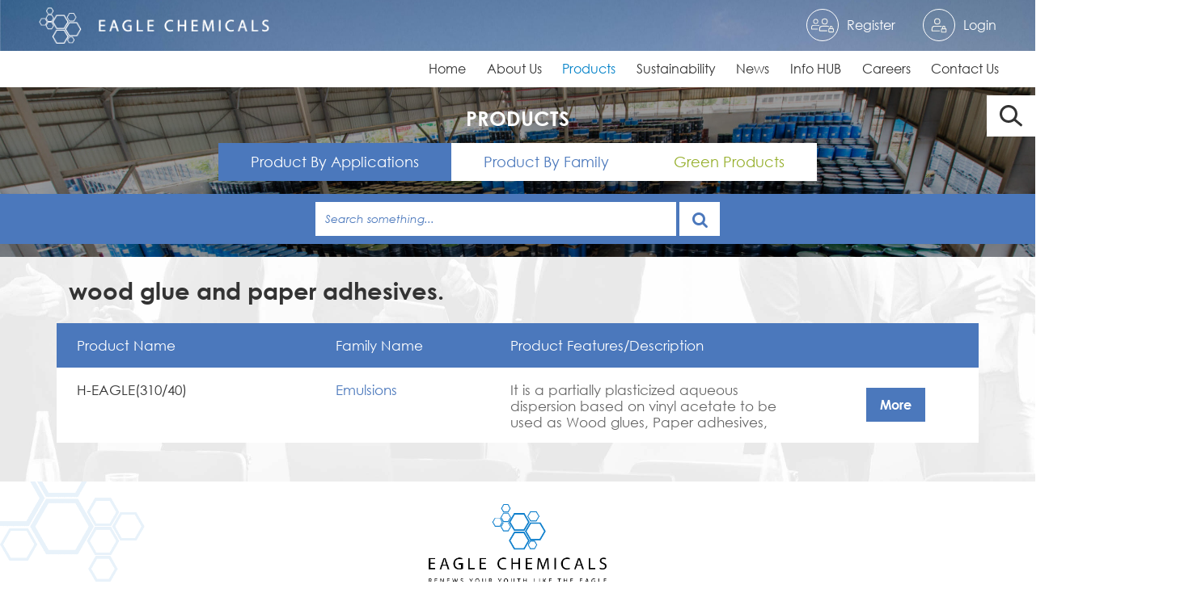

--- FILE ---
content_type: text/html; charset=UTF-8
request_url: https://eagle-chemicals.com/en/products-list/applications/application-detail/product-by-app-tags?id=60
body_size: 4738
content:
<!DOCTYPE html>
<html lang="en">
    <head><meta http-equiv="Content-Type" content="text/html; charset=utf-8">
    
      <meta name="viewport" content="width=device-width, initial-scale=1, maximum-scale=1, shrink-to-fit=no">
      <meta http-equiv="X-UA-Compatible" content="ie=edge">
      <meta name="msapplication-TileColor" content="#0E0E0E">
      <meta name="theme-color" content="#0E0E0E">
      <meta name="description"          content="Eagle Chemicals website">
      <meta name="keywords"             content="index, page">
      <meta name="author"               content="e-motion creative agency">
      <meta name="twitter:card"         content="summary">
      <meta name="twitter:site"         content="">
      <meta name="twitter:image"        content="">
      <meta name="twitter:description"  content="Eagle Chemicals website">
      <meta property="og:url"           content="">
      <meta property="og:title"         content="Eagle Chemicals website">
      <meta property="og:description"   content="Eagle Chemicals website">
      <meta property="og:image"         content="">
      <meta property="og:type"          content="website">
      
      <link rel="apple-touch-icon" sizes="180x180" href="https://eagle-chemicals.com/assets/eagle-assets/images/apple-touch-icon.png">
      <link rel="icon" type="image/png" sizes="32x32" href="https://eagle-chemicals.com/assets/eagle-assets/images/favicon-32x32.png">
      <link rel="icon" type="image/png" sizes="16x16" href="https://eagle-chemicals.com/assets/eagle-assets/images/favicon-16x16.png">
      <link rel="shortcut icon" href="https://eagle-chemicals.com/assets/eagle-assets/images/favicon.ico">
      
      <link rel="stylesheet" href="https://cdnjs.cloudflare.com/ajax/libs/font-awesome/4.7.0/css/font-awesome.min.css" crossorigin>
      <!--<link type="font/ttf" href="/assets/eagle-assets/fonts/gothic-light.ttf" rel="preload" as="font" crossorigin>-->
      <!--<link type="font/ttf" href="/assets/eagle-assets/fonts/gothic-italic.ttf" rel="preload" as="font" crossorigin>-->
      <!--<link type="font/ttf" href="/assets/eagle-assets/fonts/gothic-bold.ttf" rel="preload" as="font" crossorigin>-->
      <script async="" src="https://www.googletagmanager.com/gtag/js?id="></script><script>window.dataLayer = window.dataLayer || [];
         function gtag(){dataLayer.push(arguments);}
         gtag('js', new Date());
         gtag('config', '');
         gtag('config', '');
      </script>
      
      <title>Eagle Chemicals</title>
      
      <script>var themeURL = 'https://eagle-chemicals.com/assets/eagle-assets/'</script>
      <link href="https://eagle-chemicals.com/assets/eagle-assets/json/manifest.json" rel="manifest">
      <meta name="msapplication-config" content="https://eagle-chemicals.com/assets/eagle-assets/browserconfig.xml">
      <link href="https://eagle-chemicals.com/assets/eagle-assets/css/style-ltr.min.css?v=5" rel="stylesheet">
      <!-- Global site tag (gtag.js) - Google Analytics -->
<script async src="https://www.googletagmanager.com/gtag/js?id=UA-158180041-1"></script>
<script>
 window.dataLayer = window.dataLayer || [];
 function gtag(){dataLayer.push(arguments);}
 gtag('js', new Date());

 gtag('config', 'UA-158180041-1');
</script>  
    </head>

    <body>
    <div class="preloaderWrapper">
        <div class="preloader"></div>
    </div>
    <div class="header" id="Header">      
        
    <header class="cd-auto-hide-header is-shown"><meta http-equiv="Content-Type" content="text/html; charset=utf-8">
        <nav class="bg-cover d-flex justify-content-between navbar navbar-expand px-lg-5 py-1 menu_items_top" style="background-image: url(/storage/0_main-banner_a88a98e0.jpg)">
            <a class="navbar-brand logo" href="/en/homepage">
            <img class="img-fluid" src="/storage/0_logo-black_50b3744f.png" alt="Logo"></a>
            <div class="menu-item-register social-icons d-lg-flex d-none ml-sm-0 ml-2 ">
                <a class="ml-sm-4 d-inline-flex align-items-center hvr-icon" href="/en/register-url">
                    <div class="icon">
                        <svg class="register-svg" id="register-svg" data-name="register-svg" xmlns="http://www.w3.org/2000/svg" viewbox="0 0 30 19">
                            <defs></defs>
                            <title>register</title>
                            <path class="cls-1" d="M17.84,8.28a4.05,4.05,0,1,0-4.06-4A4.06,4.06,0,0,0,17.84,8.28Zm0-6.89A2.84,2.84,0,1,1,15,4.23,2.84,2.84,0,0,1,17.84,1.39Z"></path>
                            <path class="cls-1" d="M28.58,13.15h-.2V11.93a2,2,0,1,0-4.06,0v1.22h-.2a1.41,1.41,0,0,0-1.41,1.41v2.85a1.41,1.41,0,0,0,1.41,1.41h4.46A1.41,1.41,0,0,0,30,17.41V14.56A1.41,1.41,0,0,0,28.58,13.15Zm-3-1.22a.82.82,0,0,1,1.63,0v1.22H25.54Zm3.25,5.48a.21.21,0,0,1-.21.2H24.12a.2.2,0,0,1-.2-.2V14.56a.2.2,0,0,1,.2-.2h4.46a.21.21,0,0,1,.21.2Z"></path>
                            <path class="cls-1" d="M14.39,11.12h7.1a2.57,2.57,0,0,1,1.32.36.61.61,0,0,0,.6-1.06,3.89,3.89,0,0,0-1.92-.52h-7.1a3.86,3.86,0,0,0-3.85,3.85V16.6a.6.6,0,0,0,.61.6h9.53a.61.61,0,1,0,0-1.21H11.76V13.75A2.63,2.63,0,0,1,14.39,11.12Z"></path>
                            <path class="cls-1" d="M6,7.53A3.33,3.33,0,1,0,2.66,4.2,3.33,3.33,0,0,0,6,7.53ZM6,1.87A2.33,2.33,0,1,1,3.66,4.2,2.33,2.33,0,0,1,6,1.87Z"></path>
                            <path class="cls-1" d="M10.75,10a.49.49,0,0,0-.18-.68A3.15,3.15,0,0,0,9,8.86H3.16A3.17,3.17,0,0,0,0,12v2.34a.5.5,0,0,0,.5.5H8.32a.51.51,0,0,0,.5-.5.5.5,0,0,0-.5-.5H1V12A2.16,2.16,0,0,1,3.16,9.86H9a2.16,2.16,0,0,1,1.08.29A.5.5,0,0,0,10.75,10Z"></path>
                        </svg>
                    </div><span>Register</span></a>
                <a class="ml-sm-4 d-inline-flex align-items-center hvr-icon" href="/en/login-url?action=login&redirect=%2Fen%2Fproducts-list%2Fapplications%2Fapplication-detail%2Fproduct-by-app-tags%3Fid%3D60">
                    <div class="icon">
                        <svg class="login-svg" id="login-svg" data-name="login-svg" xmlns="http://www.w3.org/2000/svg" viewbox="0 0 30 19">
                            <defs></defs>
                            <title>login</title>
                            <path class="cls-1" d="M12.64,8.26A4.13,4.13,0,1,0,8.51,4.13,4.14,4.14,0,0,0,12.64,8.26Zm0-7A2.89,2.89,0,1,1,9.76,4.13,2.9,2.9,0,0,1,12.64,1.24Z"></path>
                            <path class="cls-1" d="M23.59,13.22h-.21V12a2.07,2.07,0,1,0-4.13,0v1.24h-.2a1.44,1.44,0,0,0-1.45,1.44v2.9A1.44,1.44,0,0,0,19.05,19h4.54A1.43,1.43,0,0,0,25,17.56v-2.9A1.43,1.43,0,0,0,23.59,13.22ZM20.49,12a.83.83,0,1,1,1.66,0v1.24H20.49Zm3.31,5.58a.21.21,0,0,1-.21.2H19.05a.2.2,0,0,1-.21-.2v-2.9a.21.21,0,0,1,.21-.21h4.54a.22.22,0,0,1,.21.21Z"></path>
                            <path class="cls-1" d="M9.13,11.15h7.23a2.59,2.59,0,0,1,1.34.36.62.62,0,1,0,.62-1.07,3.94,3.94,0,0,0-2-.53H9.13a3.93,3.93,0,0,0-3.92,3.93v2.89a.62.62,0,0,0,.62.62h9.71a.62.62,0,1,0,0-1.24H6.45V13.84A2.69,2.69,0,0,1,9.13,11.15Z"></path>
                        </svg>
                    </div><span>Login</span></a>
                    
                    <div class="d-none">
                    <div class="change-lang ml-sm-3 d-lg-flex d-none">
                        <select class="selectpicker form-control m-0 white-arrow" onchange="location = this.value;">
                            <option value="en">English</option>
                            <option value="ar">Arabic</option>
                        </select>
                    </div>              
                    </div>
                    
            </div>
            <div class="menu-item-logout social-icons d-lg-flex d-none ml-sm-0 ml-2 hide-menu-item-register">
                <a class="ml-sm-4 d-inline-flex align-items-center hvr-icon" href="/en/login-url?action=logout">
                    <div class="icon">
                        <svg class="logout-svg" id="Capa_1" version="1.1" xmlns="http://www.w3.org/2000/svg" xmlns:xlink="http://www.w3.org/1999/xlink" x="0px" y="0px" viewbox="0 0 512 512" style="enable-background:new 0 0 512 512;" xml:space="preserve">
                            <g>
                                <g>
                                    <path d="M255.15,468.625H63.787c-11.737,0-21.262-9.526-21.262-21.262V64.638c0-11.737,9.526-21.262,21.262-21.262H255.15                  c11.758,0,21.262-9.504,21.262-21.262S266.908,0.85,255.15,0.85H63.787C28.619,0.85,0,29.47,0,64.638v382.724                  c0,35.168,28.619,63.787,63.787,63.787H255.15c11.758,0,21.262-9.504,21.262-21.262                  C276.412,478.129,266.908,468.625,255.15,468.625z"></path>
                                </g>
                            </g>
                            <g>
                                <g>
                                    <path d="M505.664,240.861L376.388,113.286c-8.335-8.25-21.815-8.143-30.065,0.213s-8.165,21.815,0.213,30.065l92.385,91.173                  H191.362c-11.758,0-21.262,9.504-21.262,21.262c0,11.758,9.504,21.263,21.262,21.263h247.559l-92.385,91.173                  c-8.377,8.25-8.441,21.709-0.213,30.065c4.167,4.21,9.653,6.336,15.139,6.336c5.401,0,10.801-2.041,14.926-6.124l129.276-127.575                  c4.04-3.997,6.336-9.441,6.336-15.139C512,250.302,509.725,244.88,505.664,240.861z"></path>
                                </g>
                            </g>
                        </svg>
                    </div><span class="text-white">Logout</span></a>
            </div>
            <div class="d-lg-none d-flex align-items-center">
                <button class="btn btn-search-mobile-ico collapsed" type="button" data-toggle="collapse" data-target="#collapseMobileSearch" aria-expanded="false" aria-controls="collapseMobileSearch"><i class="fa fa-search"></i></button>
                <button class="d-block navbar-toggler mx-0 collapsed" type="button" data-toggle="collapse" data-target="#navbarMobile" aria-controls="navbarMobile" aria-expanded="false" aria-label="Toggle navigation"><span class="navbar-toggler-icon"></span></button>
            </div>
        </nav>

    <nav class="navbar menu_items_bottom navbar-expand-lg position-relative">
        <div class="collapseMobileSearch collapse w-100" id="collapseMobileSearch">
            <form action="{&quot;status&quot;:true}" method="post" novalidate>
                <div class="form-group mb-0 d-flex">
                <button class="btn btn-search-mobile-ico d-flex align-items-center mr-2" type="submit"><i class="fa fa-search colored"></i></button>
                <div class="input-container w-100">
                    <input class="form-control" type="search" name="search" autocomplete="off" id="search" placeholder="Search...">
                    <div class="input-underline"></div>
                </div>
                <div class="messages"></div>
                </div>
            </form>
        </div>
        <div class="collapse navbar-collapse justify-content-lg-between navbarMobile" id="navbarMobile">
            <a class="navbar-brand logo py-0 d-lg-block d-none" href="/en/homepage">
            <img class="img-fluid" src="/storage/0_logo-black_50b3744f.png" alt="Logo">
            </a>
            
            <div class="d-lg-flex">
                        <div class="navbar-nav py-2 py-lg-0">
                                                            <a class="nav-item nav-link" href="/en/homepage">Home</a>
                                                                                <a class="nav-item nav-link" href="/en/about-us">About Us</a>
                                                                                <a class="nav-item nav-link active" href="/en/products-list">Products</a>
                                                                                <a class="nav-item nav-link" href="/en/sustainability">Sustainability</a>
                                                                                <a class="nav-item nav-link" href="/en/news-list">News</a>
                                                                                <a class="nav-item nav-link" href="/en/info-hub">Info HUB</a>
                                                                                <a class="nav-item nav-link" href="/en/career-list">Careers</a>
                                                                                <a class="nav-item nav-link" href="/en/contact-us">Contact Us</a>
                                                </div>
            
            <div class="menu-item-register social-icons d-flex d-lg-none flex-column py-2">
                        
                <a class="d-inline-flex align-items-center hvr-icon" href="/en/login-url?action=login&redirect=%2Fen%2Fproducts-list%2Fapplications%2Fapplication-detail%2Fproduct-by-app-tags%3Fid%3D60">
                <div class="icon ml-0">
                    <img class="img-fluid" src="https://eagle-chemicals.com/assets/eagle-assets/images/login.png" alt="login">
                </div>
                <span>Login</span>
                </a>
                     
                <a class="d-inline-flex align-items-center hvr-icon" href="/en/register-url">
                <div class="icon ml-0">
                    <img class="img-fluid" src="https://eagle-chemicals.com/assets/eagle-assets/images/register.png" alt="register">
                </div>
                <span>Register</span>
                </a>
            </div>
            
            <div class="d-none">
            <div class="menu-item-lang border-bottom social-icons d-flex d-lg-none py-2">
                <a class="d-inline-flex align-items-center hvr-icon" href="#">
                    <span>Arabic</span>
                </a>
                <a class="d-inline-flex align-items-center hvr-icon" href="#">
                    <span>English       </span>
                </a>
            </div>
            </div>
            
           </div> 
        </div>
    </nav>
</header>        
         <div class="fixed-icons-top d-lg-block d-none">
            <div class="search container-icon">
               
               <form class="search__form" method="get" action="https://eagle-chemicals.com/allsearch"> 
                  <div class="form-group mb-0 d-flex">
                     <button class="btn-search-submit ico-rotate" type="submit">
                     <i class="search-icon"></i>
                     </button>                   
                     <input class="form-control" type="search" name="query" autocomplete="off" id="search" 
                            value=""  placeholder="Search something...">
                  </div>
               </form>
               
            </div>

                     </div>

    </div>    

    <div class="page-container" id="Content">
        <!-- <div class="row"> -->
    <!-- <div class="col-md-12"> -->
    	
<div class="page-banner position-relative products-tabs">
	<div class="img-bnner">
		<img class="img-fit" src="/storage/0_products-page_9acf57d8.jpg" alt="banner">
	</div>
	<div class="wrapper position-relative py-3 px-2 px-lg-5 d-flex align-content-center align-items-center justify-content-between justify-content-md-center flex-md-column">
		<h1 class="page-title bold text-white my-2 text-uppercase">PRODUCTS</h1>
		<div class="dropdown d-block d-md-none">
						<button class="dropdown-toggle" type="button" data-toggle="dropdown">Product Tags</button>
			
			<div class="dropdown-menu text-center">
										
				<a class="nav-link product-tab by-app" href="/en/products-list/applications">Product By Applications</a>
														
				<a class="nav-link product-tab by-family" href="/en/products-list/families">Product By Family</a>
														
				<a class="nav-link product-tab green-product" href="/en/products-list/green-products">Green Products</a>
										</div>
		</div>
		<nav class="nav nav-tabs not-animated-hovered mt-2 d-none d-md-flex">
						<a class="nav-link product-tab by-app active" 
				href="/en/products-list/applications" data-gtag="Quick Click | Product By Applications">Product By Applications</a>
						<a class="nav-link product-tab by-family " 
				href="/en/products-list/families" data-gtag="Quick Click | Product By Family">Product By Family</a>
						<a class="nav-link product-tab green-product " 
				href="/en/products-list/green-products" data-gtag="Quick Click | Green Products">Green Products</a>
					</nav>
	</div>

	<form class="search__form products-search mb-3" method="get" action="/en/products-list/applications/application-detail/product-search"> 
		<div class="form-group input-group">
			<div class="wrapp d-flex w-100">
				<input class="form-control italic mr-1" type="search" name="query" autocomplete="off" id="search" 
								value=""  placeholder="Search something...">
				<input type="hidden" name="theme" value="by-app" /> 										
				<button class="btn btn-1" type="submit"><i class="fa fa-search"></i></button>
			</div>
			<div class="messages"></div>
		</div>
	</form>
</div>
    <div class="page-bg">
    <img class="img-fit" src="/storage/0_0-backkk-5296f76b_c24c4378.jpg" alt="banner">
    </div>

<section class="py-4 container container-1 products by-app">
    <h2 class="section-tite bold">wood glue and paper adhesives.</h2>
    <div class="row my-4 products-table h5">
        <table class="responsive-table">
            <thead class="bg-colored">
                <tr>
                    <th class="p-name" scope="col">Product Name</th>
                    <th class="fam-name" scope="col">Family Name</th>
                    <th class="p-desc" scope="col">Product Features/Description</th>
                    <th class="more-btn" scope="col"></th>
                </tr>
            </thead>
            <tbody>
                                <tr>
                    <td class="p-name dark-colored" data-label="Product Name : ">H-EAGLE(310/40)</td>
                    <td class="colored fam-name" data-label="Family Name : ">Emulsions</td>
                    <td class="p-desc" data-label="Product Features/Description : ">
                        <div class="line-clamp line-clamp-3">
                        <p>It is a partially plasticized aqueous dispersion based on vinyl acetate to be used as Wood glues, Paper adhesives, Floor, wall and ceiling adhesives, ready to use adhesive with medium viscosity.</p>                        </div>                     
                    </td>
                    <td class="text-md-center text-right more-btn" data-label=""> <a
                            class="bg-colored btn py-md-2 px-md-3 py-2 px-4 text-white text-capitalize"
                            href="/en/products-list/applications/application-detail/product-detail?id=295">more</a></td>
                </tr>
                            </tbody>
        </table>
    </div>
</section>    <!-- </div> -->
<!-- </div> -->    </div>
    
    <div id="Footer">
        
<footer class="footer">
    <div class="container-fluid container_1 py-3 py-md-4 m-auto text-center">
        <p>
        <img class="mt-0 mt-md-1 logo" src="/storage/0_logo_b0f6f753.png" alt="logo_footer">
        </p>

        <div class="d-flex justify-content-center my-2 social-icons social-media-icons">
                            <a class="d-inline-flex align-items-center hvr-icon" href="https://www.facebook.com/eagleresin/" target="_blank">
                    <div class="icon ml-0"><img class="img-fluid" src="/storage/0_facebook_c48619ef.svg" alt="facebook">
                    </div>
                </a>      
                            <a class="d-inline-flex align-items-center hvr-icon" href="https://www.youtube.com/channel/UCwNcvsa6dzuvHXUj7gok6rA" target="_blank">
                    <div class="icon ml-0"><img class="img-fluid" src="/storage/0_youtube_f30ce3de.svg" alt="youtube-play">
                    </div>
                </a>      
                            <a class="d-inline-flex align-items-center hvr-icon" href="https://www.linkedin.com/company/eagle-chemicals" target="_blank">
                    <div class="icon ml-0"><img class="img-fluid" src="/storage/0_linkedin_77ef78f1.svg" alt="linkedin-square">
                    </div>
                </a>      
                            
        </div>

                <nav class="nav align-items-center justify-content-center my-1">
                                                <a class="nav-link" href="/en/homepage">Home</a>
                                                                <a class="nav-link" href="/en/about-us">About Us</a>
                                                                <a class="nav-link" href="/en/news-list">News</a>
                                    
        </nav>
        <div class="copyright d-md-flex align-items-center justify-content-center d-flex flex-column flex-md-row">
            <span class="px-2 px-md-3">Copyright Eagle Chemicals &copy; 2019  All Right Reserved   </span>
            <span class="px-2 px-md-3">Made with love in<a class="ml-1" href="https://e-motionagency.com/" target="_blank">
            <strong>e-motion</strong></a>
            </span>
        </div>
    </div>
</footer>    </div>
    
    <script src="https://eagle-chemicals.com/assets/eagle-assets/json/constraints.js"></script>
    <script type="text/javascript" src="https://eagle-chemicals.com/assets/eagle-assets/js/app.bundle.min.js?v=4"></script>    
    </body>
</html>


--- FILE ---
content_type: image/svg+xml
request_url: https://eagle-chemicals.com/storage/0_youtube_f30ce3de.svg
body_size: 747
content:
<?xml version="1.0" encoding="utf-8"?>
<!-- Generator: Adobe Illustrator 18.1.0, SVG Export Plug-In . SVG Version: 6.00 Build 0)  -->
<svg version="1.1" id="Layer_1" xmlns="http://www.w3.org/2000/svg" xmlns:xlink="http://www.w3.org/1999/xlink" x="0px" y="0px"
	 viewBox="6 96 600 600" enable-background="new 6 96 600 600" xml:space="preserve">
<title>youtube</title>
<g id="Layer_2">
	<g id="Layer_1-2">
		<path d="M247.4,316.4l136,74.5l-136,73V316.4 M247.4,298.7c-3.2,0.2-6.2,1.1-8.8,2.5c-5.3,3.2-8.7,9-8.8,15.2v147.3
			c0,6.4,3.4,12,8.8,15.2c5.3,3.2,12,3.2,17.3,0l136-73c5.7-3.2,9.2-9,9.2-15.6c0-6.5-3.5-12.4-9.2-15.6l-135.7-74.3
			c-2.7-1.4-5.8-2.1-8.8-2.1V298.7z"/>
		<path d="M307,204.1c4.2,0,120.4,0,197.7,6.4h2.8c16.4,0.7,31.8,7.8,43.2,19.5l0,0c9.7,14.5,15.7,31.5,17,48.8
			c0,2.8,4.2,49.5,4.2,94.6v44.9c0,44.2-3.9,90-4.2,94.3c-1.8,17.5-7.8,34.3-17.3,48.8c-10.3,11.9-24.8,18.9-40.3,19.8h-3.5
			c-76.9,5.7-192.1,6.4-197.4,6.4s-147.7-2.1-192.1-6.4h-7.4c-16.8-0.2-32.7-6.9-44.6-18.7l0,0c-9.7-14.3-15.6-31-17-48.1
			c0-3.2-4.2-49.5-4.2-94.6v-45.6c0-44.2,3.9-90,4.2-94.3c1.6-17.5,7.6-34.3,17.3-48.8c10.8-12,26-19.3,42.1-20.2h2.8
			c78-5.3,194.2-6.4,198.1-6.4 M308.4,186.9L308.4,186.9L308.4,186.9c-20.2,0-125.8,0-198.8,6.7H106c-21.6,0.4-42.1,9.6-56.8,25.5
			c-11.9,17.5-19.5,37.5-21.9,58.5c0,9.2-4.2,53.8-4.2,96.7v44.9c0,44.9,3.9,91.1,4.2,96c2.1,21.2,9.7,41.4,21.9,58.9
			c14.7,15,34.7,23.9,55.7,24.4h6.7c47,4.2,193.1,6.4,194.6,6.4s120.8,0,198.8-6.4h5c20.3-0.9,39.3-9.9,52.7-25.1
			c11.7-17.5,19.1-37.3,21.9-58.2c0-6,4.2-52,4.2-96.7v-44.2c0-47-4.2-95.7-4.2-96.4c-2.1-21-9.6-41.2-21.2-58.9l0,0
			c-14-15-33.1-24.1-53.4-25.5h-2.5c-74.1-5.3-179.3-6.4-199.5-6.7L308.4,186.9L308.4,186.9z"/>
	</g>
</g>
</svg>


--- FILE ---
content_type: application/javascript
request_url: https://eagle-chemicals.com/assets/eagle-assets/json/constraints.js
body_size: 392
content:
var validatorLang = {
    'en': {
        'emailInvalid': 'is not a valid email',
        'needed': 'can\'t be blank',
        'maxLength': 'is too long (maximum is %s characters)',
        'minLength': 'is too short (minimum is %s characters)',
        'phoneInvalid': 'This doesn\'t seem to be a valid phone',
    },
    'ar': {
        'emailInvalid': 'ليس بريدًا إلكترونيًا صالحًا',
        'needed': 'لا يمكن أن تكون فارغة',
        'maxLength': 'طويلة جدًا (الحد الأقصى هو %s  حرف)',
        'minLength': 'قصير جدًا (الحد الأدنى هو %s  حرف)',
        'phoneInvalid': 'غير صالح ',
    },
};

if (!current_language) {
    var current_language = 'en';
};

var constraints = {
    needed: {
        presence: true,
        length: {
            minimum: 1,
            message: '"%{value}"' + validatorLang[current_language].needed
        }
    },
    emptyData: {
        presence: true,
    },
    name: {
        presence: true,
    },
    email: {
        // Email is required
        presence: true,
        // and must be an email (duh)
        email: {
            message: '"%{value}"' + validatorLang[current_language].emailInvalid
        },
    },
    phone: {
        presence: true,
        format: {
            pattern: "[0-9]+",
            message: '"%{value}" ' + validatorLang[current_language].phoneInvalid
        },
        // length: {
        //     minimum: 11
        // }
    },

    phoneemo: {
        format: {
            pattern: "[0-9]+",
            message: '"%{value}" ' + validatorLang[current_language].phoneInvalid
        },
        // length: {
        //     minimum: 11
        // }
    },
    message: {
        presence: true,
    }
};

--- FILE ---
content_type: image/svg+xml
request_url: https://eagle-chemicals.com/storage/0_linkedin_77ef78f1.svg
body_size: 635
content:
<?xml version="1.0" encoding="utf-8"?>
<!-- Generator: Adobe Illustrator 18.1.0, SVG Export Plug-In . SVG Version: 6.00 Build 0)  -->
<svg version="1.1" id="Layer_1" xmlns="http://www.w3.org/2000/svg" xmlns:xlink="http://www.w3.org/1999/xlink" x="0px" y="0px"
	 viewBox="6 96 600 600" enable-background="new 6 96 600 600" xml:space="preserve">
<title>linkedin</title>
<g id="Layer_2">
	<g id="Layer_1-2">
		<path d="M156.9,339.5c4.2,0,7.7,3.5,7.7,7.7V650c0,4.2-3.5,7.7-7.7,7.7l0,0H63.7c-4.2,0-7.7-3.5-7.7-7.7l0,0V347.2
			c0-4.2,3.5-7.7,7.7-7.7h94.3 M158.1,320.2H63.7c-14.9,0-27,12.2-27,27V650c0,14.9,12.2,27,27,27l0,0h94.3c14.9,0,27-12.2,27-27
			l0,0V347.2C185.1,332.4,172.9,320.2,158.1,320.2z"/>
		<path d="M109.6,134.3c34.3,0,62.3,27.8,62.3,62.3c0,34.3-27.8,62.3-62.3,62.3c-34.5,0-62.3-27.8-62.3-62.3c0-0.2,0-0.2,0-0.4
			C47.7,162,75.5,134.3,109.6,134.3 M109.6,115c-44.9,0-81.6,36.5-81.6,81.6c0,44.9,36.5,81.6,81.6,81.6c44.9,0,81.6-36.5,81.6-81.6
			c0-0.2,0-0.2,0-0.4C191,151.4,154.6,115,109.6,115z"/>
		<path d="M443.9,332c106.7,0,120.9,77.3,120.9,151.8v166.1c0,4.2-3.5,7.7-7.7,7.7l0,0h-94.3c-4.1,0-7.3-3.3-7.3-7.3
			c0-0.2,0-0.2,0-0.4V502.7c0-41.3-3.1-72.7-41.7-72.7s-48.6,19.3-48.6,70v149.9c0,4.2-3.5,7.7-7.7,7.7l0,0h-94.3
			c-4.1-0.2-7.3-3.7-7.3-7.7V347.4c0-4.1,3.3-7.5,7.3-7.7h90.5c4.2,0,7.7,3.5,7.7,7.7l0,0v19.7C382.6,344.3,412.7,331.6,443.9,332
			 M443.9,312.7c-24.1-0.4-48,5.8-68.9,18.1c-5-6.8-13.1-10.8-21.6-10.8H263c-14.7,0-26.6,12-26.6,26.6c0,0.2,0,0.2,0,0.4v303
			c-0.2,14.7,11.6,26.8,26.2,27c0.2,0,0.2,0,0.4,0h94.3c14.9,0,27-12.2,27-27l0,0V500.2c0-50.5,14.3-50.5,29.3-50.5
			s22.4,2.3,22.4,53.2V650c-0.2,14.7,11.6,26.8,26.2,27c0.2,0,0.2,0,0.4,0h94.3c14.9,0,27-12.2,27-27l0,0V484.1
			C584.1,437.1,584.1,312.7,443.9,312.7L443.9,312.7z"/>
	</g>
</g>
</svg>


--- FILE ---
content_type: image/svg+xml
request_url: https://eagle-chemicals.com/storage/0_facebook_c48619ef.svg
body_size: 528
content:
<?xml version="1.0" encoding="utf-8"?>
<!-- Generator: Adobe Illustrator 18.1.0, SVG Export Plug-In . SVG Version: 6.00 Build 0)  -->
<svg version="1.1" id="Layer_1" xmlns="http://www.w3.org/2000/svg" xmlns:xlink="http://www.w3.org/1999/xlink" x="0px" y="0px"
	 viewBox="6 96 600 600" enable-background="new 6 96 600 600" xml:space="preserve">
<title>facebook</title>
<g id="Layer_2">
	<g id="Layer_1-2">
		<path d="M375.3,127.9h68.2v75.4h-43.7c-17.2-1.6-34.2,4.1-46.9,15.8c-8.8,12.2-13.1,27-11.8,41.9v53.4c0,10.9,8.8,19.7,19.7,19.7
			h79.3v81.8h-79.3c-10.9,0-19.7,8.8-19.7,19.7v230.3h-85.4V435.9c0-10.9-8.8-19.7-19.7-19.7l0,0h-66.8v-81.8H236
			c10.9,0,19.7-8.8,19.7-19.7l0,0v-63.6c-5.9-62.1,39.8-117.3,101.9-123.2C363.3,127.6,369.2,127.4,375.3,127.9 M439.8,334.4
			L439.8,334.4 M375.3,109.9L375.3,109.9c-72.2-3.9-133.9,51.2-138.1,123.6c-0.4,5.9-0.2,12,0.2,17.9v63.4l0,0h-68.6
			c-9.8,0-17.9,8.1-17.9,17.9v81.8c0,9.8,8.1,17.9,17.9,17.9h66.8c0.4,0.5,0.4,1.3,0,1.8v230.3c0,9.8,8.1,17.9,17.9,17.9h85.4
			c9.8-0.2,17.7-8.1,17.9-17.9V435.9c0-1.1,0.7-1.8,1.8-1.8h81.1c9.8,0,17.9-8.1,17.9-17.9v-80c0-0.5,0-1.3,0-1.8
			c0-9.8-8.1-17.9-17.9-17.9h-79.3c-0.5,0.4-1.3,0.4-1.8,0v-55.3c-1.3-10.6,1.4-21.1,7.5-29.7c9.3-7.9,21.3-11.5,33.3-10h43.7
			c9.8,0,17.9-8.1,17.9-17.9v-75.4c0-9.8-8.1-17.9-17.9-17.9L375.3,109.9z"/>
	</g>
</g>
</svg>
